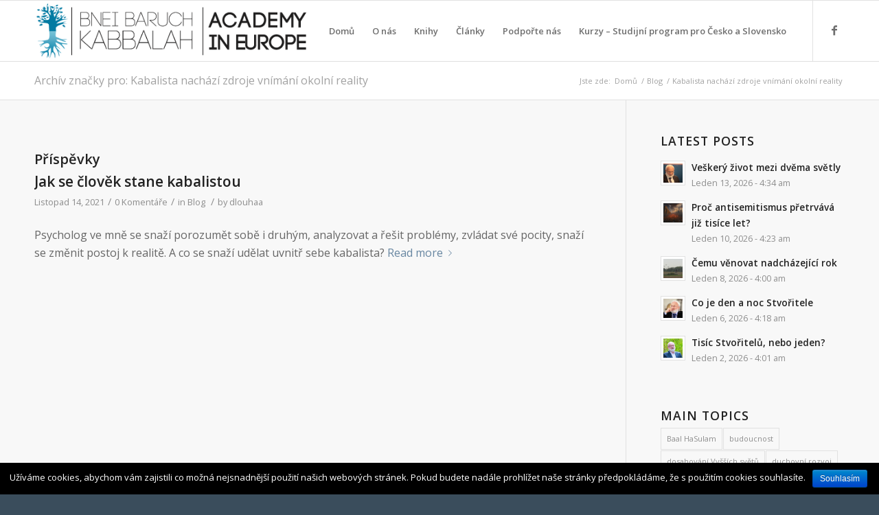

--- FILE ---
content_type: text/html; charset=UTF-8
request_url: https://kabacademy.eu/cz/tag/kabalista-nachazi-zdroje-vnimani-okolni-reality/
body_size: 19052
content:
 <!DOCTYPE html>
<html lang="cs-CZ" class="html_stretched responsive av-preloader-disabled av-default-lightbox  html_header_top html_logo_left html_main_nav_header html_menu_right html_slim html_header_sticky html_header_shrinking html_mobile_menu_tablet html_header_searchicon_disabled html_content_align_center html_header_unstick_top_disabled html_header_stretch_disabled html_av-overlay-side html_av-overlay-side-classic html_av-submenu-noclone html_entry_id_14007 av-no-preview html_text_menu_active ">
<head>
<meta charset="UTF-8" />


<!-- mobile setting -->
<meta name="viewport" content="width=device-width, initial-scale=1, maximum-scale=1">

<!-- Scripts/CSS and wp_head hook -->
<title>Kabalista nachází zdroje vnímání okolní reality Archives - Bnei Baruch Kabbalah ČeskoSlovenská Akademie</title>
<script data-cfasync='false'>
    window.$crisp=[];
    CRISP_RUNTIME_CONFIG = {
      locale : 'cs'
    };
    CRISP_WEBSITE_ID = 'e25f5586-3a5b-4a96-adf1-48e4b3cd5809';(function(){
      d=document;s=d.createElement('script');
      s.src='https://client.crisp.chat/l.js';
      s.async=1;d.getElementsByTagName('head')[0].appendChild(s);
    })();</script>
<!-- This site is optimized with the Yoast SEO plugin v12.0 - https://yoast.com/wordpress/plugins/seo/ -->
<link rel="canonical" href="https://kabacademy.eu/cz/tag/kabalista-nachazi-zdroje-vnimani-okolni-reality/" />
<meta property="og:locale" content="cs_CZ" />
<meta property="og:type" content="object" />
<meta property="og:title" content="Kabalista nachází zdroje vnímání okolní reality Archives - Bnei Baruch Kabbalah ČeskoSlovenská Akademie" />
<meta property="og:url" content="https://kabacademy.eu/cz/tag/kabalista-nachazi-zdroje-vnimani-okolni-reality/" />
<meta property="og:site_name" content="Bnei Baruch Kabbalah ČeskoSlovenská Akademie" />
<meta name="twitter:card" content="summary" />
<meta name="twitter:title" content="Kabalista nachází zdroje vnímání okolní reality Archives - Bnei Baruch Kabbalah ČeskoSlovenská Akademie" />
<script type='application/ld+json' class='yoast-schema-graph yoast-schema-graph--main'>{"@context":"https://schema.org","@graph":[{"@type":"WebSite","@id":"https://kabacademy.eu/cz/#website","url":"https://kabacademy.eu/cz/","name":"Bnei Baruch Kabbalah \u010ceskoSlovensk\u00e1 Akademie","potentialAction":{"@type":"SearchAction","target":"https://kabacademy.eu/cz/?s={search_term_string}","query-input":"required name=search_term_string"}},{"@type":"CollectionPage","@id":"https://kabacademy.eu/cz/tag/kabalista-nachazi-zdroje-vnimani-okolni-reality/#webpage","url":"https://kabacademy.eu/cz/tag/kabalista-nachazi-zdroje-vnimani-okolni-reality/","inLanguage":"cs-CZ","name":"Kabalista nach\u00e1z\u00ed zdroje vn\u00edm\u00e1n\u00ed okoln\u00ed reality Archives - Bnei Baruch Kabbalah \u010ceskoSlovensk\u00e1 Akademie","isPartOf":{"@id":"https://kabacademy.eu/cz/#website"}}]}</script>
<!-- / Yoast SEO plugin. -->

<link rel='dns-prefetch' href='//s.w.org' />
<link rel="alternate" type="application/rss+xml" title="Bnei Baruch Kabbalah ČeskoSlovenská Akademie &raquo; RSS zdroj" href="https://kabacademy.eu/cz/feed/" />
<link rel="alternate" type="application/rss+xml" title="Bnei Baruch Kabbalah ČeskoSlovenská Akademie &raquo; RSS komentářů" href="https://kabacademy.eu/cz/comments/feed/" />
<link rel="alternate" type="application/rss+xml" title="Bnei Baruch Kabbalah ČeskoSlovenská Akademie &raquo; RSS pro štítek Kabalista nachází zdroje vnímání okolní reality" href="https://kabacademy.eu/cz/tag/kabalista-nachazi-zdroje-vnimani-okolni-reality/feed/" />

<!-- google webfont font replacement -->

			<script type='text/javascript'>
			if(!document.cookie.match(/aviaPrivacyGoogleWebfontsDisabled/)){
				(function() {
					var f = document.createElement('link');
					
					f.type 	= 'text/css';
					f.rel 	= 'stylesheet';
					f.href 	= '//fonts.googleapis.com/css?family=Open+Sans:400,600';
					f.id 	= 'avia-google-webfont';
					
					document.getElementsByTagName('head')[0].appendChild(f);
				})();
			}
			</script>
					<script type="text/javascript">
			window._wpemojiSettings = {"baseUrl":"https:\/\/s.w.org\/images\/core\/emoji\/12.0.0-1\/72x72\/","ext":".png","svgUrl":"https:\/\/s.w.org\/images\/core\/emoji\/12.0.0-1\/svg\/","svgExt":".svg","source":{"concatemoji":"https:\/\/kabacademy.eu\/cz\/wp-includes\/js\/wp-emoji-release.min.js?ver=4d02675c62236c5d5853a4b81c2d7aed"}};
			!function(a,b,c){function d(a,b){var c=String.fromCharCode;l.clearRect(0,0,k.width,k.height),l.fillText(c.apply(this,a),0,0);var d=k.toDataURL();l.clearRect(0,0,k.width,k.height),l.fillText(c.apply(this,b),0,0);var e=k.toDataURL();return d===e}function e(a){var b;if(!l||!l.fillText)return!1;switch(l.textBaseline="top",l.font="600 32px Arial",a){case"flag":return!(b=d([55356,56826,55356,56819],[55356,56826,8203,55356,56819]))&&(b=d([55356,57332,56128,56423,56128,56418,56128,56421,56128,56430,56128,56423,56128,56447],[55356,57332,8203,56128,56423,8203,56128,56418,8203,56128,56421,8203,56128,56430,8203,56128,56423,8203,56128,56447]),!b);case"emoji":return b=d([55357,56424,55356,57342,8205,55358,56605,8205,55357,56424,55356,57340],[55357,56424,55356,57342,8203,55358,56605,8203,55357,56424,55356,57340]),!b}return!1}function f(a){var c=b.createElement("script");c.src=a,c.defer=c.type="text/javascript",b.getElementsByTagName("head")[0].appendChild(c)}var g,h,i,j,k=b.createElement("canvas"),l=k.getContext&&k.getContext("2d");for(j=Array("flag","emoji"),c.supports={everything:!0,everythingExceptFlag:!0},i=0;i<j.length;i++)c.supports[j[i]]=e(j[i]),c.supports.everything=c.supports.everything&&c.supports[j[i]],"flag"!==j[i]&&(c.supports.everythingExceptFlag=c.supports.everythingExceptFlag&&c.supports[j[i]]);c.supports.everythingExceptFlag=c.supports.everythingExceptFlag&&!c.supports.flag,c.DOMReady=!1,c.readyCallback=function(){c.DOMReady=!0},c.supports.everything||(h=function(){c.readyCallback()},b.addEventListener?(b.addEventListener("DOMContentLoaded",h,!1),a.addEventListener("load",h,!1)):(a.attachEvent("onload",h),b.attachEvent("onreadystatechange",function(){"complete"===b.readyState&&c.readyCallback()})),g=c.source||{},g.concatemoji?f(g.concatemoji):g.wpemoji&&g.twemoji&&(f(g.twemoji),f(g.wpemoji)))}(window,document,window._wpemojiSettings);
		</script>
		<style type="text/css">
img.wp-smiley,
img.emoji {
	display: inline !important;
	border: none !important;
	box-shadow: none !important;
	height: 1em !important;
	width: 1em !important;
	margin: 0 .07em !important;
	vertical-align: -0.1em !important;
	background: none !important;
	padding: 0 !important;
}
</style>
	<link rel='stylesheet' id='validate-engine-css-css'  href='https://kabacademy.eu/content/plugins/wysija-newsletters/css/validationEngine.jquery.css?ver=2.12' type='text/css' media='all' />
<link rel='stylesheet' id='avia-woocommerce-css-css'  href='https://kabacademy.eu/content/themes/bbeurope/config-woocommerce/woocommerce-mod.css?ver=4d02675c62236c5d5853a4b81c2d7aed' type='text/css' media='all' />
<link rel='stylesheet' id='avia-grid-css'  href='https://kabacademy.eu/content/themes/bbeurope/css/grid.css?ver=4.5.7' type='text/css' media='all' />
<link rel='stylesheet' id='avia-base-css'  href='https://kabacademy.eu/content/themes/bbeurope/css/base.css?ver=4.5.7' type='text/css' media='all' />
<link rel='stylesheet' id='avia-layout-css'  href='https://kabacademy.eu/content/themes/bbeurope/css/layout.css?ver=4.5.7' type='text/css' media='all' />
<link rel='stylesheet' id='avia-module-blog-css'  href='https://kabacademy.eu/content/themes/bbeurope/config-templatebuilder/avia-shortcodes/blog/blog.css?ver=4d02675c62236c5d5853a4b81c2d7aed' type='text/css' media='all' />
<link rel='stylesheet' id='avia-module-postslider-css'  href='https://kabacademy.eu/content/themes/bbeurope/config-templatebuilder/avia-shortcodes/postslider/postslider.css?ver=4d02675c62236c5d5853a4b81c2d7aed' type='text/css' media='all' />
<link rel='stylesheet' id='avia-module-button-css'  href='https://kabacademy.eu/content/themes/bbeurope/config-templatebuilder/avia-shortcodes/buttons/buttons.css?ver=4d02675c62236c5d5853a4b81c2d7aed' type='text/css' media='all' />
<link rel='stylesheet' id='avia-module-buttonrow-css'  href='https://kabacademy.eu/content/themes/bbeurope/config-templatebuilder/avia-shortcodes/buttonrow/buttonrow.css?ver=4d02675c62236c5d5853a4b81c2d7aed' type='text/css' media='all' />
<link rel='stylesheet' id='avia-module-button-fullwidth-css'  href='https://kabacademy.eu/content/themes/bbeurope/config-templatebuilder/avia-shortcodes/buttons_fullwidth/buttons_fullwidth.css?ver=4d02675c62236c5d5853a4b81c2d7aed' type='text/css' media='all' />
<link rel='stylesheet' id='avia-module-catalogue-css'  href='https://kabacademy.eu/content/themes/bbeurope/config-templatebuilder/avia-shortcodes/catalogue/catalogue.css?ver=4d02675c62236c5d5853a4b81c2d7aed' type='text/css' media='all' />
<link rel='stylesheet' id='avia-module-comments-css'  href='https://kabacademy.eu/content/themes/bbeurope/config-templatebuilder/avia-shortcodes/comments/comments.css?ver=4d02675c62236c5d5853a4b81c2d7aed' type='text/css' media='all' />
<link rel='stylesheet' id='avia-module-contact-css'  href='https://kabacademy.eu/content/themes/bbeurope/config-templatebuilder/avia-shortcodes/contact/contact.css?ver=4d02675c62236c5d5853a4b81c2d7aed' type='text/css' media='all' />
<link rel='stylesheet' id='avia-module-countdown-css'  href='https://kabacademy.eu/content/themes/bbeurope/config-templatebuilder/avia-shortcodes/countdown/countdown.css?ver=4d02675c62236c5d5853a4b81c2d7aed' type='text/css' media='all' />
<link rel='stylesheet' id='avia-module-gallery-css'  href='https://kabacademy.eu/content/themes/bbeurope/config-templatebuilder/avia-shortcodes/gallery/gallery.css?ver=4d02675c62236c5d5853a4b81c2d7aed' type='text/css' media='all' />
<link rel='stylesheet' id='avia-module-maps-css'  href='https://kabacademy.eu/content/themes/bbeurope/config-templatebuilder/avia-shortcodes/google_maps/google_maps.css?ver=4d02675c62236c5d5853a4b81c2d7aed' type='text/css' media='all' />
<link rel='stylesheet' id='avia-module-gridrow-css'  href='https://kabacademy.eu/content/themes/bbeurope/config-templatebuilder/avia-shortcodes/grid_row/grid_row.css?ver=4d02675c62236c5d5853a4b81c2d7aed' type='text/css' media='all' />
<link rel='stylesheet' id='avia-module-heading-css'  href='https://kabacademy.eu/content/themes/bbeurope/config-templatebuilder/avia-shortcodes/heading/heading.css?ver=4d02675c62236c5d5853a4b81c2d7aed' type='text/css' media='all' />
<link rel='stylesheet' id='avia-module-hr-css'  href='https://kabacademy.eu/content/themes/bbeurope/config-templatebuilder/avia-shortcodes/hr/hr.css?ver=4d02675c62236c5d5853a4b81c2d7aed' type='text/css' media='all' />
<link rel='stylesheet' id='avia-module-icon-css'  href='https://kabacademy.eu/content/themes/bbeurope/config-templatebuilder/avia-shortcodes/icon/icon.css?ver=4d02675c62236c5d5853a4b81c2d7aed' type='text/css' media='all' />
<link rel='stylesheet' id='avia-module-iconbox-css'  href='https://kabacademy.eu/content/themes/bbeurope/config-templatebuilder/avia-shortcodes/iconbox/iconbox.css?ver=4d02675c62236c5d5853a4b81c2d7aed' type='text/css' media='all' />
<link rel='stylesheet' id='avia-module-iconlist-css'  href='https://kabacademy.eu/content/themes/bbeurope/config-templatebuilder/avia-shortcodes/iconlist/iconlist.css?ver=4d02675c62236c5d5853a4b81c2d7aed' type='text/css' media='all' />
<link rel='stylesheet' id='avia-module-image-css'  href='https://kabacademy.eu/content/themes/bbeurope/config-templatebuilder/avia-shortcodes/image/image.css?ver=4d02675c62236c5d5853a4b81c2d7aed' type='text/css' media='all' />
<link rel='stylesheet' id='avia-module-magazine-css'  href='https://kabacademy.eu/content/themes/bbeurope/config-templatebuilder/avia-shortcodes/magazine/magazine.css?ver=4d02675c62236c5d5853a4b81c2d7aed' type='text/css' media='all' />
<link rel='stylesheet' id='avia-module-masonry-css'  href='https://kabacademy.eu/content/themes/bbeurope/config-templatebuilder/avia-shortcodes/masonry_entries/masonry_entries.css?ver=4d02675c62236c5d5853a4b81c2d7aed' type='text/css' media='all' />
<link rel='stylesheet' id='avia-siteloader-css'  href='https://kabacademy.eu/content/themes/bbeurope/css/avia-snippet-site-preloader.css?ver=4d02675c62236c5d5853a4b81c2d7aed' type='text/css' media='all' />
<link rel='stylesheet' id='avia-module-menu-css'  href='https://kabacademy.eu/content/themes/bbeurope/config-templatebuilder/avia-shortcodes/menu/menu.css?ver=4d02675c62236c5d5853a4b81c2d7aed' type='text/css' media='all' />
<link rel='stylesheet' id='avia-module-slideshow-accordion-css'  href='https://kabacademy.eu/content/themes/bbeurope/config-templatebuilder/avia-shortcodes/slideshow_accordion/slideshow_accordion.css?ver=4d02675c62236c5d5853a4b81c2d7aed' type='text/css' media='all' />
<link rel='stylesheet' id='avia-module-slideshow-css'  href='https://kabacademy.eu/content/themes/bbeurope/config-templatebuilder/avia-shortcodes/slideshow/slideshow.css?ver=4d02675c62236c5d5853a4b81c2d7aed' type='text/css' media='all' />
<link rel='stylesheet' id='avia-module-slideshow-fullsize-css'  href='https://kabacademy.eu/content/themes/bbeurope/config-templatebuilder/avia-shortcodes/slideshow_fullsize/slideshow_fullsize.css?ver=4d02675c62236c5d5853a4b81c2d7aed' type='text/css' media='all' />
<link rel='stylesheet' id='avia-module-slideshow-fullscreen-css'  href='https://kabacademy.eu/content/themes/bbeurope/config-templatebuilder/avia-shortcodes/slideshow_fullscreen/slideshow_fullscreen.css?ver=4d02675c62236c5d5853a4b81c2d7aed' type='text/css' media='all' />
<link rel='stylesheet' id='avia-module-slideshow-ls-css'  href='https://kabacademy.eu/content/themes/bbeurope/config-templatebuilder/avia-shortcodes/slideshow_layerslider/slideshow_layerslider.css?ver=4d02675c62236c5d5853a4b81c2d7aed' type='text/css' media='all' />
<link rel='stylesheet' id='avia-module-social-css'  href='https://kabacademy.eu/content/themes/bbeurope/config-templatebuilder/avia-shortcodes/social_share/social_share.css?ver=4d02675c62236c5d5853a4b81c2d7aed' type='text/css' media='all' />
<link rel='stylesheet' id='avia-module-tabsection-css'  href='https://kabacademy.eu/content/themes/bbeurope/config-templatebuilder/avia-shortcodes/tab_section/tab_section.css?ver=4d02675c62236c5d5853a4b81c2d7aed' type='text/css' media='all' />
<link rel='stylesheet' id='avia-module-table-css'  href='https://kabacademy.eu/content/themes/bbeurope/config-templatebuilder/avia-shortcodes/table/table.css?ver=4d02675c62236c5d5853a4b81c2d7aed' type='text/css' media='all' />
<link rel='stylesheet' id='avia-module-tabs-css'  href='https://kabacademy.eu/content/themes/bbeurope/config-templatebuilder/avia-shortcodes/tabs/tabs.css?ver=4d02675c62236c5d5853a4b81c2d7aed' type='text/css' media='all' />
<link rel='stylesheet' id='avia-module-testimonials-css'  href='https://kabacademy.eu/content/themes/bbeurope/config-templatebuilder/avia-shortcodes/testimonials/testimonials.css?ver=4d02675c62236c5d5853a4b81c2d7aed' type='text/css' media='all' />
<link rel='stylesheet' id='avia-module-video-css'  href='https://kabacademy.eu/content/themes/bbeurope/config-templatebuilder/avia-shortcodes/video/video.css?ver=4d02675c62236c5d5853a4b81c2d7aed' type='text/css' media='all' />
<link rel='stylesheet' id='wp-block-library-css'  href='https://kabacademy.eu/cz/wp-includes/css/dist/block-library/style.min.css?ver=4d02675c62236c5d5853a4b81c2d7aed' type='text/css' media='all' />
<link rel='stylesheet' id='wc-block-style-css'  href='https://kabacademy.eu/content/plugins/woocommerce/packages/woocommerce-blocks/build/style.css?ver=2.3.0' type='text/css' media='all' />
<link rel='stylesheet' id='cookie-notice-front-css'  href='https://kabacademy.eu/content/plugins/cookie-notice/css/front.min.css?ver=4d02675c62236c5d5853a4b81c2d7aed' type='text/css' media='all' />
<link rel='stylesheet' id='wise_chat_core-css'  href='https://kabacademy.eu/content/plugins/wise-chat-pro/css/wise_chat.css?ver=4d02675c62236c5d5853a4b81c2d7aed' type='text/css' media='all' />
<style id='woocommerce-inline-inline-css' type='text/css'>
.woocommerce form .form-row .required { visibility: visible; }
</style>
<link rel='stylesheet' id='follow-up-emails-css'  href='https://kabacademy.eu/content/plugins/woocommerce-follow-up-emails/templates/followups.css?ver=4.8.13' type='text/css' media='all' />
<link rel='stylesheet' id='module-frontend-css'  href='https://kabacademy.eu/content/plugins/woothemes-sensei/plugins/sensei-lms/assets/css/modules-frontend.css?ver=2.1.0' type='text/css' media='all' />
<link rel='stylesheet' id='sensei-frontend-css'  href='https://kabacademy.eu/content/plugins/woothemes-sensei/plugins/sensei-lms/assets/css/frontend/sensei.css?ver=2.1.0' type='text/css' media='screen' />
<link rel='stylesheet' id='woocommerce-box-office-frontend-css'  href='https://kabacademy.eu/content/plugins/woocommerce-box-office/assets/css/frontend.css?ver=1.1.13' type='text/css' media='all' />
<link rel='stylesheet' id='h5p-plugin-styles-css'  href='https://kabacademy.eu/content/plugins/h5p/h5p-php-library/styles/h5p.css?ver=1.14.1' type='text/css' media='all' />
<link rel='stylesheet' id='sensei_content_drip-frontend-css'  href='https://kabacademy.eu/content/plugins/sensei-content-drip/assets/css/frontend.css?ver=2.0.0' type='text/css' media='all' />
<link rel='stylesheet' id='woocommerce-nyp-css'  href='https://kabacademy.eu/content/plugins/woocommerce-name-your-price/assets/css/name-your-price.css?ver=2.10.0' type='text/css' media='all' />
<link rel='stylesheet' id='wc-deposits-frontend-css'  href='https://kabacademy.eu/content/plugins/woocommerce-deposits/assets/css/frontend.css?ver=1.4.11' type='text/css' media='all' />
<link rel='stylesheet' id='wc-memberships-frontend-css'  href='https://kabacademy.eu/content/plugins/woocommerce-memberships/assets/css/frontend/wc-memberships-frontend.min.css?ver=1.14.0' type='text/css' media='all' />
<link rel='stylesheet' id='bbeurope-style-css'  href='https://kabacademy.eu/content/themes/bbeurope/style.css?ver=4d02675c62236c5d5853a4b81c2d7aed' type='text/css' media='all' />
<link rel='stylesheet' id='academy-style-css'  href='https://kabacademy.eu/content/themes/academy/style.css?ver=4d02675c62236c5d5853a4b81c2d7aed' type='text/css' media='all' />
<link rel='stylesheet' id='avia-scs-css'  href='https://kabacademy.eu/content/themes/bbeurope/css/shortcodes.css?ver=4.5.7' type='text/css' media='all' />
<link rel='stylesheet' id='avia-popup-css-css'  href='https://kabacademy.eu/content/themes/bbeurope/js/aviapopup/magnific-popup.css?ver=4.5.7' type='text/css' media='screen' />
<link rel='stylesheet' id='avia-lightbox-css'  href='https://kabacademy.eu/content/themes/bbeurope/css/avia-snippet-lightbox.css?ver=4.5.7' type='text/css' media='screen' />
<link rel='stylesheet' id='avia-widget-css-css'  href='https://kabacademy.eu/content/themes/bbeurope/css/avia-snippet-widget.css?ver=4.5.7' type='text/css' media='screen' />
<link rel='stylesheet' id='avia-dynamic-css'  href='https://kabacademy.eu/content/uploads/sites/19/dynamic_avia/academy.css?ver=6145e31307867' type='text/css' media='all' />
<link rel='stylesheet' id='avia-custom-css'  href='https://kabacademy.eu/content/themes/bbeurope/css/custom.css?ver=4.5.7' type='text/css' media='all' />
<link rel='stylesheet' id='avia-style-css'  href='https://kabacademy.eu/content/themes/academy/style.css?ver=4.5.7' type='text/css' media='all' />
<link rel='stylesheet' id='sccss_style-css'  href='https://kabacademy.eu/cz/?sccss=1&#038;ver=4d02675c62236c5d5853a4b81c2d7aed' type='text/css' media='all' />
<link rel='stylesheet' id='avia-gravity-css'  href='https://kabacademy.eu/content/themes/bbeurope/config-gravityforms/gravity-mod.css?ver=4.5.7' type='text/css' media='screen' />
<script type='text/javascript' src='https://kabacademy.eu/cz/wp-includes/js/jquery/jquery.js?ver=1.12.4-wp'></script>
<script type='text/javascript' src='https://kabacademy.eu/cz/wp-includes/js/jquery/jquery-migrate.min.js?ver=1.4.1'></script>
<script type='text/javascript'>
/* <![CDATA[ */
var cnArgs = {"ajaxurl":"https:\/\/kabacademy.eu\/cz\/wp-admin\/admin-ajax.php","hideEffect":"fade","onScroll":"","onScrollOffset":"100","cookieName":"cookie_notice_accepted","cookieValue":"true","cookieTime":"2592000","cookiePath":"\/","cookieDomain":"","redirection":"","cache":"","refuse":"no","revoke_cookies":"0","revoke_cookies_opt":"automatic","secure":"1"};
/* ]]> */
</script>
<script type='text/javascript' src='https://kabacademy.eu/content/plugins/cookie-notice/js/front.min.js?ver=1.2.46'></script>
<script type='text/javascript' src='https://kabacademy.eu/content/plugins/woo-sensei-shortcodes/script.js?ver=4d02675c62236c5d5853a4b81c2d7aed'></script>
<script type='text/javascript'>
/* <![CDATA[ */
var FUE = {"ajaxurl":"https:\/\/kabacademy.eu\/cz\/wp-admin\/admin-ajax.php","ajax_loader":"https:\/\/kabacademy.eu\/content\/plugins\/woocommerce-follow-up-emails\/templates\/images\/ajax-loader.gif"};
/* ]]> */
</script>
<script type='text/javascript' src='https://kabacademy.eu/content/plugins/woocommerce-follow-up-emails/templates/js/fue-account-subscriptions.js?ver=4.8.13'></script>
<script type='text/javascript' src='https://kabacademy.eu/content/themes/bbeurope/js/avia-compat.js?ver=4.5.7'></script>
<script>
window.wc_ga_pro = {};

window.wc_ga_pro.available_gateways = {"stripe":"Credit Card (Stripe)","paypal":"PayPal"};

// interpolate json by replacing placeholders with variables
window.wc_ga_pro.interpolate_json = function( object, variables ) {

	if ( ! variables ) {
		return object;
	}

	var j = JSON.stringify( object );

	for ( var k in variables ) {
		j = j.split( '{$' + k + '}' ).join( variables[ k ] );
	}

	return JSON.parse( j );
};

// return the title for a payment gateway
window.wc_ga_pro.get_payment_method_title = function( payment_method ) {
	return window.wc_ga_pro.available_gateways[ payment_method ] || payment_method;
};

// check if an email is valid
window.wc_ga_pro.is_valid_email = function( email ) {
  return /[^\s@]+@[^\s@]+\.[^\s@]+/.test( email );
};
</script>
<!-- Start WooCommerce Google Analytics Pro -->
		<script>
	(function(i,s,o,g,r,a,m){i['GoogleAnalyticsObject']=r;i[r]=i[r]||function(){
	(i[r].q=i[r].q||[]).push(arguments)},i[r].l=1*new Date();a=s.createElement(o),
	m=s.getElementsByTagName(o)[0];a.async=1;a.src=g;m.parentNode.insertBefore(a,m)
	})(window,document,'script','https://www.google-analytics.com/analytics.js','ga');
		ga( 'create', 'UA-67830962-3', {"cookieDomain":"auto"} );
	ga( 'set', 'forceSSL', true );
	ga( 'require', 'displayfeatures' );
	ga( 'require', 'linkid' );
	ga( 'require', 'ec' );
	</script>
		<!-- end WooCommerce Google Analytics Pro -->
		<link rel='https://api.w.org/' href='https://kabacademy.eu/cz/wp-json/' />
<link rel="EditURI" type="application/rsd+xml" title="RSD" href="https://kabacademy.eu/cz/xmlrpc.php?rsd" />
<link rel="wlwmanifest" type="application/wlwmanifest+xml" href="https://kabacademy.eu/cz/wp-includes/wlwmanifest.xml" /> 

<!-- Google Tag Manager -->
<script>(function(w,d,s,l,i){w[l]=w[l]||[];w[l].push({'gtm.start':
new Date().getTime(),event:'gtm.js'});var f=d.getElementsByTagName(s)[0],
j=d.createElement(s),dl=l!='dataLayer'?'&l='+l:'';j.async=true;j.src=
'https://www.googletagmanager.com/gtm.js?id='+i+dl;f.parentNode.insertBefore(j,f);
})(window,document,'script','dataLayer','GTM-5TSL78S');</script>
<!-- End Google Tag Manager -->

<!-- Meta Pixel Code -->
<script>
  !function(f,b,e,v,n,t,s)
  {if(f.fbq)return;n=f.fbq=function(){n.callMethod?
  n.callMethod.apply(n,arguments):n.queue.push(arguments)};
  if(!f._fbq)f._fbq=n;n.push=n;n.loaded=!0;n.version='2.0';
  n.queue=[];t=b.createElement(e);t.async=!0;
  t.src=v;s=b.getElementsByTagName(e)[0];
  s.parentNode.insertBefore(t,s)}(window, document,'script',
  'https://connect.facebook.net/en_US/fbevents.js');
  fbq('init', '380811770290578');
  fbq('track', 'PageView');
</script>
<noscript><img height="1" width="1" style="display:none"
  src="https://www.facebook.com/tr?id=380811770290578&ev=PageView&noscript=1"
/></noscript>
<!-- End Meta Pixel Code --><script type="text/javascript">
(function(url){
	if(/(?:Chrome\/26\.0\.1410\.63 Safari\/537\.31|WordfenceTestMonBot)/.test(navigator.userAgent)){ return; }
	var addEvent = function(evt, handler) {
		if (window.addEventListener) {
			document.addEventListener(evt, handler, false);
		} else if (window.attachEvent) {
			document.attachEvent('on' + evt, handler);
		}
	};
	var removeEvent = function(evt, handler) {
		if (window.removeEventListener) {
			document.removeEventListener(evt, handler, false);
		} else if (window.detachEvent) {
			document.detachEvent('on' + evt, handler);
		}
	};
	var evts = 'contextmenu dblclick drag dragend dragenter dragleave dragover dragstart drop keydown keypress keyup mousedown mousemove mouseout mouseover mouseup mousewheel scroll'.split(' ');
	var logHuman = function() {
		if (window.wfLogHumanRan) { return; }
		window.wfLogHumanRan = true;
		var wfscr = document.createElement('script');
		wfscr.type = 'text/javascript';
		wfscr.async = true;
		wfscr.src = url + '&r=' + Math.random();
		(document.getElementsByTagName('head')[0]||document.getElementsByTagName('body')[0]).appendChild(wfscr);
		for (var i = 0; i < evts.length; i++) {
			removeEvent(evts[i], logHuman);
		}
	};
	for (var i = 0; i < evts.length; i++) {
		addEvent(evts[i], logHuman);
	}
})('//kabacademy.eu/cz/?wordfence_lh=1&hid=234F896FE065742BF602531669025DAF');
</script><link rel="profile" href="http://gmpg.org/xfn/11" />
<link rel="alternate" type="application/rss+xml" title="Bnei Baruch Kabbalah ČeskoSlovenská Akademie RSS2 Feed" href="https://kabacademy.eu/cz/feed/" />
<link rel="pingback" href="https://kabacademy.eu/cz/xmlrpc.php" />
<!--[if lt IE 9]><script src="https://kabacademy.eu/content/themes/bbeurope/js/html5shiv.js"></script><![endif]-->

	<noscript><style>.woocommerce-product-gallery{ opacity: 1 !important; }</style></noscript>
	<style type='text/css'>
@font-face {font-family: 'entypo-fontello'; font-weight: normal; font-style: normal; font-display: auto;
src: url('https://kabacademy.eu/content/themes/bbeurope/config-templatebuilder/avia-template-builder/assets/fonts/entypo-fontello.eot');
src: url('https://kabacademy.eu/content/themes/bbeurope/config-templatebuilder/avia-template-builder/assets/fonts/entypo-fontello.eot?#iefix') format('embedded-opentype'), 
url('https://kabacademy.eu/content/themes/bbeurope/config-templatebuilder/avia-template-builder/assets/fonts/entypo-fontello.woff') format('woff'), 
url('https://kabacademy.eu/content/themes/bbeurope/config-templatebuilder/avia-template-builder/assets/fonts/entypo-fontello.ttf') format('truetype'), 
url('https://kabacademy.eu/content/themes/bbeurope/config-templatebuilder/avia-template-builder/assets/fonts/entypo-fontello.svg#entypo-fontello') format('svg');
} #top .avia-font-entypo-fontello, body .avia-font-entypo-fontello, html body [data-av_iconfont='entypo-fontello']:before{ font-family: 'entypo-fontello'; }
</style>

<!--
Debugging Info for Theme support: 

Theme: bbeurope
Version: 4.5.7
Installed: bbeurope
AviaFramework Version: 5.0
AviaBuilder Version: 0.9.5
aviaElementManager Version: 1.0.1
- - - - - - - - - - -
ChildTheme: Academy
ChildTheme Version: 0.1.0
ChildTheme Installed: bbeurope

ML:1024-PU:43-PLA:58
WP:5.2.3
Compress: CSS:disabled - JS:disabled
Updates: disabled
PLAu:50
-->
</head>




<body id="top" class="archive tag tag-kabalista-nachazi-zdroje-vnimani-okolni-reality tag-1776  rtl_columns stretched open_sans theme-bbeurope cookies-not-set woocommerce-no-js" itemscope="itemscope" itemtype="https://schema.org/WebPage" >

	
	<div id='wrap_all'>

	
<header id='header' class='all_colors header_color light_bg_color  av_header_top av_logo_left av_main_nav_header av_menu_right av_slim av_header_sticky av_header_shrinking av_header_stretch_disabled av_mobile_menu_tablet av_header_searchicon_disabled av_header_unstick_top_disabled av_bottom_nav_disabled  av_alternate_logo_active av_header_border_disabled'  role="banner" itemscope="itemscope" itemtype="https://schema.org/WPHeader" >

		<div  id='header_main' class='container_wrap container_wrap_logo'>
	
        <ul  class = 'menu-item cart_dropdown ' data-success='was added to the cart'><li class='cart_dropdown_first'><a class='cart_dropdown_link' href='https://kabacademy.eu/cz/cart/'><span aria-hidden='true' data-av_icon='' data-av_iconfont='entypo-fontello'></span><span class='av-cart-counter'>0</span><span class='avia_hidden_link_text'>Shopping Cart</span></a><!--<span class='cart_subtotal'><span class="woocommerce-Price-amount amount"><span class="woocommerce-Price-currencySymbol">&euro;</span>0.00</span></span>--><div class='dropdown_widget dropdown_widget_cart'><div class='avia-arrow'></div><div class="widget_shopping_cart_content"></div></div></li></ul><div class='container av-logo-container'><div class='inner-container'><span class='logo'><a href='https://kabacademy.eu/cz/'><img height='100' width='300' src='https://kabacademy.eu/cz/content/uploads/sites/19/2017/05/logo-color-academy-euec.png' alt='Bnei Baruch Kabbalah ČeskoSlovenská Akademie' /></a></span><nav class='main_menu' data-selectname='Select a page'  role="navigation" itemscope="itemscope" itemtype="https://schema.org/SiteNavigationElement" ><div class="avia-menu av-main-nav-wrap av_menu_icon_beside"><ul id="avia-menu" class="menu av-main-nav"><li id="menu-item-13047" class="menu-item menu-item-type-post_type menu-item-object-page menu-item-home menu-item-top-level menu-item-top-level-1"><a href="https://kabacademy.eu/cz/" itemprop="url"><span class="avia-bullet"></span><span class="avia-menu-text">Domů</span><span class="avia-menu-fx"><span class="avia-arrow-wrap"><span class="avia-arrow"></span></span></span></a></li>
<li id="menu-item-2506" class="menu-item menu-item-type-post_type menu-item-object-page menu-item-mega-parent  menu-item-top-level menu-item-top-level-2"><a href="https://kabacademy.eu/cz/about-us/" itemprop="url"><span class="avia-bullet"></span><span class="avia-menu-text">O nás</span><span class="avia-menu-fx"><span class="avia-arrow-wrap"><span class="avia-arrow"></span></span></span></a></li>
<li id="menu-item-5203" class="menu-item menu-item-type-custom menu-item-object-custom menu-item-top-level menu-item-top-level-3"><a href="https://kabacademy.eu/cz/library/" itemprop="url"><span class="avia-bullet"></span><span class="avia-menu-text">Knihy</span><span class="avia-menu-fx"><span class="avia-arrow-wrap"><span class="avia-arrow"></span></span></span></a></li>
<li id="menu-item-7025" class="menu-item menu-item-type-custom menu-item-object-custom menu-item-top-level menu-item-top-level-4"><a href="https://kabacademy.eu/cz/blog/" itemprop="url"><span class="avia-bullet"></span><span class="avia-menu-text">Články</span><span class="avia-menu-fx"><span class="avia-arrow-wrap"><span class="avia-arrow"></span></span></span></a></li>
<li id="menu-item-7475" class="menu-item menu-item-type-custom menu-item-object-custom menu-item-top-level menu-item-top-level-5"><a href="https://kabacademy.eu/cz/podporte-nas/" itemprop="url"><span class="avia-bullet"></span><span class="avia-menu-text">Podpořte nás</span><span class="avia-menu-fx"><span class="avia-arrow-wrap"><span class="avia-arrow"></span></span></span></a></li>
<li id="menu-item-13023" class="menu-item menu-item-type-post_type menu-item-object-page menu-item-top-level menu-item-top-level-6"><a href="https://kabacademy.eu/cz/study/" itemprop="url"><span class="avia-bullet"></span><span class="avia-menu-text">Kurzy &#8211; Studijní program pro Česko a Slovensko</span><span class="avia-menu-fx"><span class="avia-arrow-wrap"><span class="avia-arrow"></span></span></span></a></li>
<li class="av-burger-menu-main menu-item-avia-special ">
	        			<a href="#">
							<span class="av-hamburger av-hamburger--spin av-js-hamburger">
					        <span class="av-hamburger-box">
						          <span class="av-hamburger-inner"></span>
						          <strong>Menu</strong>
					        </span>
							</span>
						</a>
	        		   </li></ul></div><ul class='noLightbox social_bookmarks icon_count_1'><li class='social_bookmarks_facebook av-social-link-facebook social_icon_1'><a  target="_blank" aria-label="Link to Facebook" href='https://www.facebook.com/mezinarodniakademiekabalyceskoslovensko' aria-hidden='true' data-av_icon='' data-av_iconfont='entypo-fontello' title='Facebook'><span class='avia_hidden_link_text'>Facebook</span></a></li></ul></nav></div> </div> 
		<!-- end container_wrap-->
		</div>
		<div class='header_bg'></div>

<!-- end header -->
</header>
		
	<div id='main' class='all_colors' data-scroll-offset='88'>

	<div class='stretch_full container_wrap alternate_color light_bg_color title_container'><div class='container'><h1 class='main-title entry-title '><a href='https://kabacademy.eu/cz/tag/kabalista-nachazi-zdroje-vnimani-okolni-reality/' rel='bookmark' title='Permanent Link: Archív značky pro: Kabalista nachází zdroje vnímání okolní reality'  itemprop="headline" >Archív značky pro: Kabalista nachází zdroje vnímání okolní reality</a></h1><div class="breadcrumb breadcrumbs avia-breadcrumbs"><div class="breadcrumb-trail" xmlns:v="https://rdf.data-vocabulary.org/#"><span class="trail-before"><span class="breadcrumb-title">Jste zde:</span></span> <span><a rel="v:url" property="v:title" href="https://kabacademy.eu/cz" title="Bnei Baruch Kabbalah ČeskoSlovenská Akademie"  class="trail-begin">Domů</a></span> <span class="sep">/</span> <span><a rel="v:url" property="v:title" href="https://kabacademy.eu/cz/blog/" title="Blog">Blog</a></span> <span class="sep">/</span> <span class="trail-end">Kabalista nachází zdroje vnímání okolní reality</span></div></div></div></div>
        <div class='container_wrap container_wrap_first main_color sidebar_right'>

            <div class='container template-blog '>

                <main class='content av-content-small alpha units'  role="main" itemprop="mainContentOfPage" itemscope="itemscope" itemtype="https://schema.org/Blog" >

                    <div class="category-term-description">
                                            </div>

                    <h3 class='post-title tag-page-post-type-title '>Příspěvky</h3><article class='post-entry post-entry-type-standard post-entry-14007 post-loop-1 post-parity-odd post-entry-last custom with-slider post-14007 post type-post status-publish format-standard has-post-thumbnail hentry category-blog tag-jak-se-clovek-stane-kabalistou tag-kabalista-nachazi-zdroje-vnimani-okolni-reality tag-smysl-zivota tag-vlastnost-davani-a-lasky tag-zacina-jednat-ne-pro-sebe tag-zacina-videt-vyssi-silu'  itemscope="itemscope" itemtype="https://schema.org/BlogPosting" ><div class='blog-meta'></div><div class='entry-content-wrapper clearfix standard-content'><header class="entry-content-header"><h2 class='post-title entry-title '  itemprop="headline" >	<a href='https://kabacademy.eu/cz/content/jak-se-clovek-stane-kabalistou/' rel='bookmark' title='Permanent Link: Jak se člověk stane kabalistou'>Jak se člověk stane kabalistou			<span class='post-format-icon minor-meta'></span>	</a></h2><span class='post-meta-infos'><time class='date-container minor-meta updated' >Listopad 14, 2021</time><span class='text-sep text-sep-date'>/</span><span class='comment-container minor-meta'><a href="https://kabacademy.eu/cz/content/jak-se-clovek-stane-kabalistou/#respond" class="comments-link" >0 Komentáře</a></span><span class='text-sep text-sep-comment'>/</span><span class="blog-categories minor-meta">in <a href="https://kabacademy.eu/cz/cat/blog/" rel="tag">Blog</a> </span><span class="text-sep text-sep-cat">/</span><span class="blog-author minor-meta">by <span class="entry-author-link" ><span class="vcard author"><span class="fn"><a href="https://kabacademy.eu/cz/content/author/dlouhaa/" title="Příspěvky od dlouhaa" rel="author">dlouhaa</a></span></span></span></span></span></header><div class="entry-content"  itemprop="text" ><p>Psycholog ve mně se snaží porozumět sobě i druhým, analyzovat a řešit problémy, zvládat své pocity, snaží se změnit postoj k realitě. A co se snaží udělat uvnitř sebe kabalista? <a href="https://kabacademy.eu/cz/content/jak-se-clovek-stane-kabalistou/" class="more-link">Read more<span class="more-link-arrow"></span></a></p>
</div><footer class="entry-footer"></footer><div class='post_delimiter'></div></div><div class='post_author_timeline'></div><span class='hidden'>
			<span class='av-structured-data'  itemprop="image" itemscope="itemscope" itemtype="https://schema.org/ImageObject"  itemprop='image'>
					   <span itemprop='url' >https://kabacademy.eu/content/uploads/sites/19/2021/11/people-1230872__480.jpg</span>
					   <span itemprop='height' >480</span>
					   <span itemprop='width' >856</span>
				  </span><span class='av-structured-data'  itemprop="publisher" itemtype="https://schema.org/Organization" itemscope="itemscope" >
				<span itemprop='name'>dlouhaa</span>
				<span itemprop='logo' itemscope itemtype='https://schema.org/ImageObject'>
				   <span itemprop='url'>https://kabacademy.eu/cz/content/uploads/sites/19/2017/05/logo-color-academy-euec.png</span>
				 </span>
			  </span><span class='av-structured-data'  itemprop="author" itemscope="itemscope" itemtype="https://schema.org/Person" ><span itemprop='name'>dlouhaa</span></span><span class='av-structured-data'  itemprop="datePublished" datetime="2021-11-14T04:20:48+00:00" >2021-11-14 04:20:48</span><span class='av-structured-data'  itemprop="dateModified" itemtype="https://schema.org/dateModified" >2021-11-08 08:33:54</span><span class='av-structured-data'  itemprop="mainEntityOfPage" itemtype="https://schema.org/mainEntityOfPage" ><span itemprop='name'>Jak se člověk stane kabalistou</span></span></span></article><div class='custom'></div>
                <!--end content-->
                </main>

                <aside class='sidebar sidebar_right   alpha units'  role="complementary" itemscope="itemscope" itemtype="https://schema.org/WPSideBar" ><div class='inner_sidebar extralight-border'><section id="newsbox-2" class="widget clearfix newsbox"><h3 class="widgettitle">Latest Posts</h3><ul class="news-wrap image_size_widget"><li class="news-content post-format-standard"><a class='news-link' title='Veškerý život mezi dvěma světly' href='https://kabacademy.eu/cz/content/veskery-zivot-mezi-dvema-svetly/'><span class='news-thumb '><img width="36" height="36" src="https://kabacademy.eu/content/uploads/sites/19/2024/12/zamyšlení-36x36.jpg" class="attachment-widget size-widget wp-post-image" alt="" srcset="https://kabacademy.eu/content/uploads/sites/19/2024/12/zamyšlení-36x36.jpg 36w, https://kabacademy.eu/content/uploads/sites/19/2024/12/zamyšlení-80x80.jpg 80w, https://kabacademy.eu/content/uploads/sites/19/2024/12/zamyšlení-180x180.jpg 180w, https://kabacademy.eu/content/uploads/sites/19/2024/12/zamyšlení-100x100.jpg 100w, https://kabacademy.eu/content/uploads/sites/19/2024/12/zamyšlení-450x450.jpg 450w" sizes="(max-width: 36px) 100vw, 36px" /></span><strong class='news-headline'>Veškerý život mezi dvěma světly<span class='news-time'>Leden 13, 2026 - 4:34 am</span></strong></a></li><li class="news-content post-format-standard"><a class='news-link' title='Proč antisemitismus přetrvává již tisíce let?' href='https://kabacademy.eu/cz/content/proc-antisemitismus-pretrvava-jiz-tisice-let/'><span class='news-thumb '><img width="36" height="36" src="https://kabacademy.eu/content/uploads/sites/19/2025/12/antisemiti-36x36.jpg" class="attachment-widget size-widget wp-post-image" alt="" srcset="https://kabacademy.eu/content/uploads/sites/19/2025/12/antisemiti-36x36.jpg 36w, https://kabacademy.eu/content/uploads/sites/19/2025/12/antisemiti-80x80.jpg 80w, https://kabacademy.eu/content/uploads/sites/19/2025/12/antisemiti-180x180.jpg 180w, https://kabacademy.eu/content/uploads/sites/19/2025/12/antisemiti-100x100.jpg 100w" sizes="(max-width: 36px) 100vw, 36px" /></span><strong class='news-headline'>Proč antisemitismus přetrvává již tisíce let?<span class='news-time'>Leden 10, 2026 - 4:23 am</span></strong></a></li><li class="news-content post-format-standard"><a class='news-link' title='Čemu věnovat nadcházející rok' href='https://kabacademy.eu/cz/content/cemu-venovat-nadchazejici-rok/'><span class='news-thumb '><img width="36" height="36" src="https://kabacademy.eu/content/uploads/sites/19/2026/01/ptáci2-36x36.jpg" class="attachment-widget size-widget wp-post-image" alt="" srcset="https://kabacademy.eu/content/uploads/sites/19/2026/01/ptáci2-36x36.jpg 36w, https://kabacademy.eu/content/uploads/sites/19/2026/01/ptáci2-80x80.jpg 80w, https://kabacademy.eu/content/uploads/sites/19/2026/01/ptáci2-180x180.jpg 180w, https://kabacademy.eu/content/uploads/sites/19/2026/01/ptáci2-100x100.jpg 100w, https://kabacademy.eu/content/uploads/sites/19/2026/01/ptáci2-450x445.jpg 450w" sizes="(max-width: 36px) 100vw, 36px" /></span><strong class='news-headline'>Čemu věnovat nadcházející rok<span class='news-time'>Leden 8, 2026 - 4:00 am</span></strong></a></li><li class="news-content post-format-standard"><a class='news-link' title='Co je den a noc Stvořitele' href='https://kabacademy.eu/cz/content/co-je-den-a-noc-stvoritele/'><span class='news-thumb '><img width="36" height="36" src="https://kabacademy.eu/content/uploads/sites/19/2024/03/úsměv-36x36.jpg" class="attachment-widget size-widget wp-post-image" alt="" srcset="https://kabacademy.eu/content/uploads/sites/19/2024/03/úsměv-36x36.jpg 36w, https://kabacademy.eu/content/uploads/sites/19/2024/03/úsměv-80x80.jpg 80w, https://kabacademy.eu/content/uploads/sites/19/2024/03/úsměv-180x180.jpg 180w, https://kabacademy.eu/content/uploads/sites/19/2024/03/úsměv-100x100.jpg 100w, https://kabacademy.eu/content/uploads/sites/19/2024/03/úsměv-450x450.jpg 450w" sizes="(max-width: 36px) 100vw, 36px" /></span><strong class='news-headline'>Co je den a noc Stvořitele<span class='news-time'>Leden 6, 2026 - 4:18 am</span></strong></a></li><li class="news-content post-format-standard"><a class='news-link' title='Tisíc Stvořitelů, nebo jeden?' href='https://kabacademy.eu/cz/content/tisic-stvoritelu-nebo-jeden/'><span class='news-thumb '><img width="36" height="36" src="https://kabacademy.eu/content/uploads/sites/19/2025/05/v-pozadí-strom-36x36.jpg" class="attachment-widget size-widget wp-post-image" alt="" srcset="https://kabacademy.eu/content/uploads/sites/19/2025/05/v-pozadí-strom-36x36.jpg 36w, https://kabacademy.eu/content/uploads/sites/19/2025/05/v-pozadí-strom-80x80.jpg 80w, https://kabacademy.eu/content/uploads/sites/19/2025/05/v-pozadí-strom-180x180.jpg 180w, https://kabacademy.eu/content/uploads/sites/19/2025/05/v-pozadí-strom-100x100.jpg 100w, https://kabacademy.eu/content/uploads/sites/19/2025/05/v-pozadí-strom-450x450.jpg 450w" sizes="(max-width: 36px) 100vw, 36px" /></span><strong class='news-headline'>Tisíc Stvořitelů, nebo jeden?<span class='news-time'>Leden 2, 2026 - 4:01 am</span></strong></a></li></ul><span class="seperator extralight-border"></span></section><section id="tag_cloud-2" class="widget clearfix widget_tag_cloud"><h3 class="widgettitle">Main topics</h3><div class="tagcloud"><a href="https://kabacademy.eu/cz/tag/baal-hasulam/" class="tag-cloud-link tag-link-558 tag-link-position-1" style="font-size: 9.8834080717489pt;" aria-label="Baal HaSulam (13 položek)">Baal HaSulam</a>
<a href="https://kabacademy.eu/cz/tag/budoucnost/" class="tag-cloud-link tag-link-178 tag-link-position-2" style="font-size: 9.6322869955157pt;" aria-label="budoucnost (12 položek)">budoucnost</a>
<a href="https://kabacademy.eu/cz/tag/dosahovani-vyssich-svetu/" class="tag-cloud-link tag-link-925 tag-link-position-3" style="font-size: 9.4439461883408pt;" aria-label="dosahování Vyšších světů (11 položek)">dosahování Vyšších světů</a>
<a href="https://kabacademy.eu/cz/tag/duchovni-rozvoj/" class="tag-cloud-link tag-link-443 tag-link-position-4" style="font-size: 19.865470852018pt;" aria-label="duchovní rozvoj (547 položek)">duchovní rozvoj</a>
<a href="https://kabacademy.eu/cz/tag/duchovni-stavy/" class="tag-cloud-link tag-link-1861 tag-link-position-5" style="font-size: 9.1928251121076pt;" aria-label="Duchovní stavy (10 položek)">Duchovní stavy</a>
<a href="https://kabacademy.eu/cz/tag/deti/" class="tag-cloud-link tag-link-112 tag-link-position-6" style="font-size: 10.825112107623pt;" aria-label="děti (19 položek)">děti</a>
<a href="https://kabacademy.eu/cz/tag/egoismus/" class="tag-cloud-link tag-link-313 tag-link-position-7" style="font-size: 10.699551569507pt;" aria-label="egoismus (18 položek)">egoismus</a>
<a href="https://kabacademy.eu/cz/tag/epidemie/" class="tag-cloud-link tag-link-670 tag-link-position-8" style="font-size: 10.19730941704pt;" aria-label="epidemie (15 položek)">epidemie</a>
<a href="https://kabacademy.eu/cz/tag/evropa/" class="tag-cloud-link tag-link-105 tag-link-position-9" style="font-size: 8.627802690583pt;" aria-label="evropa (8 položek)">evropa</a>
<a href="https://kabacademy.eu/cz/tag/harmonie/" class="tag-cloud-link tag-link-214 tag-link-position-10" style="font-size: 9.4439461883408pt;" aria-label="harmonie (11 položek)">harmonie</a>
<a href="https://kabacademy.eu/cz/tag/jednota/" class="tag-cloud-link tag-link-122 tag-link-position-11" style="font-size: 9.4439461883408pt;" aria-label="jednota (11 položek)">jednota</a>
<a href="https://kabacademy.eu/cz/tag/jednota-prirody/" class="tag-cloud-link tag-link-709 tag-link-position-12" style="font-size: 8.3139013452915pt;" aria-label="jednota přírody (7 položek)">jednota přírody</a>
<a href="https://kabacademy.eu/cz/tag/kabala/" class="tag-cloud-link tag-link-104 tag-link-position-13" style="font-size: 17.730941704036pt;" aria-label="kabala (250 položek)">kabala</a>
<a href="https://kabacademy.eu/cz/tag/kabalisticke-svatky/" class="tag-cloud-link tag-link-1214 tag-link-position-14" style="font-size: 11.641255605381pt;" aria-label="kabalistické svátky (26 položek)">kabalistické svátky</a>
<a href="https://kabacademy.eu/cz/tag/kabalisticke-zdroje/" class="tag-cloud-link tag-link-2083 tag-link-position-15" style="font-size: 8pt;" aria-label="kabalistické zdroje (6 položek)">kabalistické zdroje</a>
<a href="https://kabacademy.eu/cz/tag/koronavirus/" class="tag-cloud-link tag-link-671 tag-link-position-16" style="font-size: 11.076233183857pt;" aria-label="koronavirus (21 položek)">koronavirus</a>
<a href="https://kabacademy.eu/cz/tag/krize/" class="tag-cloud-link tag-link-130 tag-link-position-17" style="font-size: 8.3139013452915pt;" aria-label="krize (7 položek)">krize</a>
<a href="https://kabacademy.eu/cz/tag/laska/" class="tag-cloud-link tag-link-177 tag-link-position-18" style="font-size: 11.766816143498pt;" aria-label="láska (27 položek)">láska</a>
<a href="https://kabacademy.eu/cz/tag/m-laitman/" class="tag-cloud-link tag-link-783 tag-link-position-19" style="font-size: 8.3139013452915pt;" aria-label="M. Laitman (7 položek)">M. Laitman</a>
<a href="https://kabacademy.eu/cz/tag/michael-laitman/" class="tag-cloud-link tag-link-48 tag-link-position-20" style="font-size: 16.85201793722pt;" aria-label="Michael Laitman (182 položek)">Michael Laitman</a>
<a href="https://kabacademy.eu/cz/tag/nejcastejsi-stereotypy-a-myty-o-kabale/" class="tag-cloud-link tag-link-1544 tag-link-position-21" style="font-size: 9.1928251121076pt;" aria-label="Nejčastější stereotypy a mýty o kabale (10 položek)">Nejčastější stereotypy a mýty o kabale</a>
<a href="https://kabacademy.eu/cz/tag/novy-zivot/" class="tag-cloud-link tag-link-703 tag-link-position-22" style="font-size: 11.201793721973pt;" aria-label="nový život (22 položek)">nový život</a>
<a href="https://kabacademy.eu/cz/tag/odkud-pochazi-abeceda/" class="tag-cloud-link tag-link-3053 tag-link-position-23" style="font-size: 8.3139013452915pt;" aria-label="Odkud pochází abeceda (7 položek)">Odkud pochází abeceda</a>
<a href="https://kabacademy.eu/cz/tag/osobni-rozvoj/" class="tag-cloud-link tag-link-2878 tag-link-position-24" style="font-size: 19.488789237668pt;" aria-label="osobní rozvoj (474 položek)">osobní rozvoj</a>
<a href="https://kabacademy.eu/cz/tag/posledni-generace/" class="tag-cloud-link tag-link-858 tag-link-position-25" style="font-size: 8.627802690583pt;" aria-label="poslední generace (8 položek)">poslední generace</a>
<a href="https://kabacademy.eu/cz/tag/pravda/" class="tag-cloud-link tag-link-257 tag-link-position-26" style="font-size: 8.627802690583pt;" aria-label="pravda (8 položek)">pravda</a>
<a href="https://kabacademy.eu/cz/tag/priroda/" class="tag-cloud-link tag-link-117 tag-link-position-27" style="font-size: 12.143497757848pt;" aria-label="příroda (31 položek)">příroda</a>
<a href="https://kabacademy.eu/cz/tag/realita/" class="tag-cloud-link tag-link-162 tag-link-position-28" style="font-size: 8.3139013452915pt;" aria-label="realita (7 položek)">realita</a>
<a href="https://kabacademy.eu/cz/tag/rodina/" class="tag-cloud-link tag-link-114 tag-link-position-29" style="font-size: 11.641255605381pt;" aria-label="rodina (26 položek)">rodina</a>
<a href="https://kabacademy.eu/cz/tag/rovnovaha/" class="tag-cloud-link tag-link-182 tag-link-position-30" style="font-size: 8.3139013452915pt;" aria-label="rovnováha (7 položek)">rovnováha</a>
<a href="https://kabacademy.eu/cz/tag/ros-ha-sana/" class="tag-cloud-link tag-link-943 tag-link-position-31" style="font-size: 8.627802690583pt;" aria-label="Roš ha-Šana (8 položek)">Roš ha-Šana</a>
<a href="https://kabacademy.eu/cz/tag/smysl-zivota/" class="tag-cloud-link tag-link-171 tag-link-position-32" style="font-size: 22pt;" aria-label="smysl života (1&nbsp;210 položek)">smysl života</a>
<a href="https://kabacademy.eu/cz/tag/spojeni/" class="tag-cloud-link tag-link-123 tag-link-position-33" style="font-size: 8.9417040358744pt;" aria-label="spojení (9 položek)">spojení</a>
<a href="https://kabacademy.eu/cz/tag/spolecnost/" class="tag-cloud-link tag-link-119 tag-link-position-34" style="font-size: 8.3139013452915pt;" aria-label="společnost (7 položek)">společnost</a>
<a href="https://kabacademy.eu/cz/tag/svobodna-vule/" class="tag-cloud-link tag-link-158 tag-link-position-35" style="font-size: 9.1928251121076pt;" aria-label="svobodná vůle (10 položek)">svobodná vůle</a>
<a href="https://kabacademy.eu/cz/tag/svet/" class="tag-cloud-link tag-link-297 tag-link-position-36" style="font-size: 8.627802690583pt;" aria-label="svět (8 položek)">svět</a>
<a href="https://kabacademy.eu/cz/tag/tajemstvi-pismen/" class="tag-cloud-link tag-link-3054 tag-link-position-37" style="font-size: 8.3139013452915pt;" aria-label="tajemství písmen (7 položek)">tajemství písmen</a>
<a href="https://kabacademy.eu/cz/tag/vyssi-sila/" class="tag-cloud-link tag-link-161 tag-link-position-38" style="font-size: 9.6322869955157pt;" aria-label="Vyšší síla (12 položek)">Vyšší síla</a>
<a href="https://kabacademy.eu/cz/tag/vztahy/" class="tag-cloud-link tag-link-109 tag-link-position-39" style="font-size: 8.627802690583pt;" aria-label="vztahy (8 položek)">vztahy</a>
<a href="https://kabacademy.eu/cz/tag/vychova/" class="tag-cloud-link tag-link-149 tag-link-position-40" style="font-size: 11.829596412556pt;" aria-label="výchova (28 položek)">výchova</a>
<a href="https://kabacademy.eu/cz/tag/vychova-a-vzdelani/" class="tag-cloud-link tag-link-739 tag-link-position-41" style="font-size: 8.627802690583pt;" aria-label="výchova a vzdělání (8 položek)">výchova a vzdělání</a>
<a href="https://kabacademy.eu/cz/tag/veda-kabala/" class="tag-cloud-link tag-link-1328 tag-link-position-42" style="font-size: 21.497757847534pt;" aria-label="věda kabala (992 položek)">věda kabala</a>
<a href="https://kabacademy.eu/cz/tag/clovek/" class="tag-cloud-link tag-link-139 tag-link-position-43" style="font-size: 10.699551569507pt;" aria-label="člověk (18 položek)">člověk</a>
<a href="https://kabacademy.eu/cz/tag/stesti/" class="tag-cloud-link tag-link-127 tag-link-position-44" style="font-size: 9.1928251121076pt;" aria-label="štěstí (10 položek)">štěstí</a>
<a href="https://kabacademy.eu/cz/tag/zivot/" class="tag-cloud-link tag-link-170 tag-link-position-45" style="font-size: 8.9417040358744pt;" aria-label="život (9 položek)">život</a></div>
<span class="seperator extralight-border"></span></section><section id="nav_menu-4" class="widget clearfix widget_nav_menu"><h3 class="widgettitle">Important Links</h3><div class="menu-blog-menu-container"><ul id="menu-blog-menu" class="menu"><li id="menu-item-1346" class="menu-item menu-item-type-post_type menu-item-object-page menu-item-1346"><a href="https://kabacademy.eu/cz/?page_id=369">Evropa 2.0 – Nemecko 2017</a></li>
<li id="menu-item-1347" class="menu-item menu-item-type-post_type menu-item-object-page menu-item-1347"><a href="https://kabacademy.eu/cz/signup/kabbalahfundamentals/">Základní kurzy</a></li>
<li id="menu-item-1348" class="menu-item menu-item-type-post_type menu-item-object-page menu-item-1348"><a href="https://kabacademy.eu/cz/podporte-nas/">Podpořte nás</a></li>
<li id="menu-item-2504" class="menu-item menu-item-type-post_type menu-item-object-page menu-item-2504"><a href="https://kabacademy.eu/cz/about-us/">O nás</a></li>
</ul></div><span class="seperator extralight-border"></span></section></div></aside>
            </div><!--end container-->

        </div><!-- close default .container_wrap element -->


						<div class='container_wrap footer_color' id='footer'>

					<div class='container'>

						<div class='flex_column av_one_fourth  first el_before_av_one_fourth'><section id="text-2" class="widget clearfix widget_text"><h3 class="widgettitle">O Bnei Baruch</h3>			<div class="textwidget"><p>Bnei Baruch je globální organizace pod vedením Michaela Laitmana, která se věnuje rozšíření přístupu ke Kabale.</p>
</div>
		<span class="seperator extralight-border"></span></section></div><div class='flex_column av_one_fourth  el_after_av_one_fourth  el_before_av_one_fourth '><section id="text-3" class="widget clearfix widget_text"><h3 class="widgettitle">O tomto webu</h3>			<div class="textwidget"><p>Tento web je vzdělávací platformou určenou pro poskytování informací a podpory Bnei Baruch v České a Slovenské republice.</p>
</div>
		<span class="seperator extralight-border"></span></section></div><div class='flex_column av_one_fourth  el_after_av_one_fourth  el_before_av_one_fourth '><section id="nav_menu-2" class="widget clearfix widget_nav_menu"><h3 class="widgettitle">Menu</h3><div class="menu-main-container"><ul id="menu-main" class="menu"><li id="menu-item-13047" class="menu-item menu-item-type-post_type menu-item-object-page menu-item-home menu-item-13047"><a href="https://kabacademy.eu/cz/">Domů</a></li>
<li id="menu-item-2506" class="menu-item menu-item-type-post_type menu-item-object-page menu-item-2506"><a href="https://kabacademy.eu/cz/about-us/">O nás</a></li>
<li id="menu-item-5203" class="menu-item menu-item-type-custom menu-item-object-custom menu-item-5203"><a href="https://kabacademy.eu/cz/library/">Knihy</a></li>
<li id="menu-item-7025" class="menu-item menu-item-type-custom menu-item-object-custom menu-item-7025"><a href="https://kabacademy.eu/cz/blog/">Články</a></li>
<li id="menu-item-7475" class="menu-item menu-item-type-custom menu-item-object-custom menu-item-7475"><a href="https://kabacademy.eu/cz/podporte-nas/">Podpořte nás</a></li>
<li id="menu-item-13023" class="menu-item menu-item-type-post_type menu-item-object-page menu-item-13023"><a href="https://kabacademy.eu/cz/study/">Kurzy &#8211; Studijní program pro Česko a Slovensko</a></li>
</ul></div><span class="seperator extralight-border"></span></section></div><div class='flex_column av_one_fourth  el_after_av_one_fourth  el_before_av_one_fourth '><section id="nav_menu-5" class="widget clearfix widget_nav_menu"><h3 class="widgettitle">Rychlý přístup</h3><div class="menu-footer-system-container"><ul id="menu-footer-system" class="menu"><li id="menu-item-1488" class="menu-item menu-item-type-post_type menu-item-object-page menu-item-1488"><a href="https://kabacademy.eu/cz/login/">Přihlášení/Registrace k online kurzům</a></li>
<li id="menu-item-1489" class="menu-item menu-item-type-post_type menu-item-object-page menu-item-1489"><a href="https://kabacademy.eu/cz/student-area/questions/">Otázky</a></li>
</ul></div><span class="seperator extralight-border"></span></section><section id="nav_menu-3" class="widget clearfix widget_nav_menu"><h3 class="widgettitle">Další zdroje</h3><div class="menu-odkazy-container"><ul id="menu-odkazy" class="menu"><li id="menu-item-97" class="menu-item menu-item-type-custom menu-item-object-custom menu-item-97"><a href="http://laitman.cz/">Blog dr. Michaela Laitmana</a></li>
<li id="menu-item-98" class="menu-item menu-item-type-custom menu-item-object-custom menu-item-98"><a href="https://kabbalahmedia.info/en/">Kabala Archiv</a></li>
</ul></div><span class="seperator extralight-border"></span></section></div>

					</div>


				<!-- ####### END FOOTER CONTAINER ####### -->
				</div>

	


			

			
				<footer class='container_wrap socket_color' id='socket'  role="contentinfo" itemscope="itemscope" itemtype="https://schema.org/WPFooter" >
                    <div class='container'>

                        <span class='copyright'>&copy; Copyright  - <a href='https://kabacademy.eu/cz/'>Bnei Baruch Kabbalah ČeskoSlovenská Akademie</a></span>

                        
                    </div>

	            <!-- ####### END SOCKET CONTAINER ####### -->
				</footer>


					<!-- end main -->
		</div>
		
		<!-- end wrap_all --></div>

<!-- Google Tag Manager (noscript) -->
<noscript><iframe src="https://www.googletagmanager.com/ns.html?id=GTM-5TSL78S"
height="0" width="0" style="display:none;visibility:hidden"></iframe></noscript>
<!-- End Google Tag Manager (noscript) -->
 <script type='text/javascript'>
 /* <![CDATA[ */  
var avia_framework_globals = avia_framework_globals || {};
    avia_framework_globals.frameworkUrl = 'https://kabacademy.eu/content/themes/bbeurope/framework/';
    avia_framework_globals.installedAt = 'https://kabacademy.eu/content/themes/bbeurope/';
    avia_framework_globals.ajaxurl = 'https://kabacademy.eu/cz/wp-admin/admin-ajax.php';
/* ]]> */ 
</script>
 
 	<script type="text/javascript">
		var c = document.body.className;
		c = c.replace(/woocommerce-no-js/, 'woocommerce-js');
		document.body.className = c;
	</script>
			<script type="text/javascript">
			var wc_product_block_data = JSON.parse( decodeURIComponent( '%7B%22min_columns%22%3A1%2C%22max_columns%22%3A6%2C%22default_columns%22%3A3%2C%22min_rows%22%3A1%2C%22max_rows%22%3A6%2C%22default_rows%22%3A1%2C%22thumbnail_size%22%3A300%2C%22placeholderImgSrc%22%3A%22https%3A%5C%2F%5C%2Fkabacademy.eu%5C%2Fcontent%5C%2Fuploads%5C%2Fsites%5C%2F19%5C%2Fwoocommerce-placeholder.png%22%2C%22min_height%22%3A500%2C%22default_height%22%3A500%2C%22isLargeCatalog%22%3Afalse%2C%22limitTags%22%3Afalse%2C%22hasTags%22%3Atrue%2C%22productCategories%22%3A%5B%7B%22term_id%22%3A103%2C%22name%22%3A%22Neza%5Cu0159azen%5Cu00e9%22%2C%22slug%22%3A%22nezarazene%22%2C%22term_group%22%3A0%2C%22term_taxonomy_id%22%3A103%2C%22taxonomy%22%3A%22product_cat%22%2C%22description%22%3A%22%22%2C%22parent%22%3A0%2C%22count%22%3A4%2C%22filter%22%3A%22raw%22%2C%22link%22%3A%22https%3A%5C%2F%5C%2Fkabacademy.eu%5C%2Fcz%5C%2Fpcat%5C%2Fnezarazene%5C%2F%22%7D%2C%7B%22term_id%22%3A45%2C%22name%22%3A%22Accommodation%22%2C%22slug%22%3A%22accommodation%22%2C%22term_group%22%3A0%2C%22term_taxonomy_id%22%3A45%2C%22taxonomy%22%3A%22product_cat%22%2C%22description%22%3A%22%22%2C%22parent%22%3A41%2C%22count%22%3A0%2C%22filter%22%3A%22raw%22%2C%22link%22%3A%22https%3A%5C%2F%5C%2Fkabacademy.eu%5C%2Fcz%5C%2Fpcat%5C%2Fevents%5C%2Faccommodation%5C%2F%22%7D%2C%7B%22term_id%22%3A26%2C%22name%22%3A%22Bookstore%22%2C%22slug%22%3A%22bookstore%22%2C%22term_group%22%3A0%2C%22term_taxonomy_id%22%3A26%2C%22taxonomy%22%3A%22product_cat%22%2C%22description%22%3A%22%22%2C%22parent%22%3A0%2C%22count%22%3A1%2C%22filter%22%3A%22raw%22%2C%22link%22%3A%22https%3A%5C%2F%5C%2Fkabacademy.eu%5C%2Fcz%5C%2Fpcat%5C%2Fbookstore%5C%2F%22%7D%2C%7B%22term_id%22%3A22%2C%22name%22%3A%22Donations%22%2C%22slug%22%3A%22donations%22%2C%22term_group%22%3A0%2C%22term_taxonomy_id%22%3A22%2C%22taxonomy%22%3A%22product_cat%22%2C%22description%22%3A%22%22%2C%22parent%22%3A0%2C%22count%22%3A4%2C%22filter%22%3A%22raw%22%2C%22link%22%3A%22https%3A%5C%2F%5C%2Fkabacademy.eu%5C%2Fcz%5C%2Fpcat%5C%2Fdonations%5C%2F%22%7D%2C%7B%22term_id%22%3A41%2C%22name%22%3A%22Events%22%2C%22slug%22%3A%22events%22%2C%22term_group%22%3A0%2C%22term_taxonomy_id%22%3A41%2C%22taxonomy%22%3A%22product_cat%22%2C%22description%22%3A%22%22%2C%22parent%22%3A0%2C%22count%22%3A1%2C%22filter%22%3A%22raw%22%2C%22link%22%3A%22https%3A%5C%2F%5C%2Fkabacademy.eu%5C%2Fcz%5C%2Fpcat%5C%2Fevents%5C%2F%22%7D%2C%7B%22term_id%22%3A1525%2C%22name%22%3A%22Unkategorisiert%22%2C%22slug%22%3A%22unkategorisiert%22%2C%22term_group%22%3A0%2C%22term_taxonomy_id%22%3A1525%2C%22taxonomy%22%3A%22product_cat%22%2C%22description%22%3A%22%22%2C%22parent%22%3A0%2C%22count%22%3A2%2C%22filter%22%3A%22raw%22%2C%22link%22%3A%22https%3A%5C%2F%5C%2Fkabacademy.eu%5C%2Fcz%5C%2Fpcat%5C%2Funkategorisiert%5C%2F%22%7D%5D%2C%22homeUrl%22%3A%22https%3A%5C%2F%5C%2Fkabacademy.eu%5C%2Fcz%5C%2F%22%7D' ) );
		</script>
		<script type='text/javascript' src='https://kabacademy.eu/content/themes/bbeurope/config-woocommerce/woocommerce-mod.js?ver=1'></script>
<script type='text/javascript' src='https://kabacademy.eu/content/themes/bbeurope/js/avia.js?ver=4.5.7'></script>
<script type='text/javascript' src='https://kabacademy.eu/content/themes/bbeurope/js/shortcodes.js?ver=4.5.7'></script>
<script type='text/javascript' src='https://kabacademy.eu/content/themes/bbeurope/config-templatebuilder/avia-shortcodes/contact/contact.js?ver=4d02675c62236c5d5853a4b81c2d7aed'></script>
<script type='text/javascript' src='https://kabacademy.eu/content/themes/bbeurope/config-templatebuilder/avia-shortcodes/countdown/countdown.js?ver=4d02675c62236c5d5853a4b81c2d7aed'></script>
<script type='text/javascript' src='https://kabacademy.eu/content/themes/bbeurope/config-templatebuilder/avia-shortcodes/gallery/gallery.js?ver=4d02675c62236c5d5853a4b81c2d7aed'></script>
<script type='text/javascript' src='https://kabacademy.eu/content/themes/bbeurope/config-templatebuilder/avia-shortcodes/iconlist/iconlist.js?ver=4d02675c62236c5d5853a4b81c2d7aed'></script>
<script type='text/javascript' src='https://kabacademy.eu/content/themes/bbeurope/config-templatebuilder/avia-shortcodes/magazine/magazine.js?ver=4d02675c62236c5d5853a4b81c2d7aed'></script>
<script type='text/javascript' src='https://kabacademy.eu/content/themes/bbeurope/config-templatebuilder/avia-shortcodes/portfolio/isotope.js?ver=4d02675c62236c5d5853a4b81c2d7aed'></script>
<script type='text/javascript' src='https://kabacademy.eu/content/themes/bbeurope/config-templatebuilder/avia-shortcodes/masonry_entries/masonry_entries.js?ver=4d02675c62236c5d5853a4b81c2d7aed'></script>
<script type='text/javascript' src='https://kabacademy.eu/content/themes/bbeurope/config-templatebuilder/avia-shortcodes/menu/menu.js?ver=4d02675c62236c5d5853a4b81c2d7aed'></script>
<script type='text/javascript' src='https://kabacademy.eu/content/themes/bbeurope/config-templatebuilder/avia-shortcodes/slideshow_accordion/slideshow_accordion.js?ver=4d02675c62236c5d5853a4b81c2d7aed'></script>
<script type='text/javascript' src='https://kabacademy.eu/content/themes/bbeurope/config-templatebuilder/avia-shortcodes/slideshow/slideshow.js?ver=4d02675c62236c5d5853a4b81c2d7aed'></script>
<script type='text/javascript' src='https://kabacademy.eu/content/themes/bbeurope/config-templatebuilder/avia-shortcodes/slideshow_fullscreen/slideshow_fullscreen.js?ver=4d02675c62236c5d5853a4b81c2d7aed'></script>
<script type='text/javascript' src='https://kabacademy.eu/content/themes/bbeurope/config-templatebuilder/avia-shortcodes/slideshow/slideshow-video.js?ver=4d02675c62236c5d5853a4b81c2d7aed'></script>
<script type='text/javascript' src='https://kabacademy.eu/content/themes/bbeurope/config-templatebuilder/avia-shortcodes/slideshow_layerslider/slideshow_layerslider.js?ver=4d02675c62236c5d5853a4b81c2d7aed'></script>
<script type='text/javascript' src='https://kabacademy.eu/content/themes/bbeurope/config-templatebuilder/avia-shortcodes/tab_section/tab_section.js?ver=4d02675c62236c5d5853a4b81c2d7aed'></script>
<script type='text/javascript' src='https://kabacademy.eu/content/themes/bbeurope/config-templatebuilder/avia-shortcodes/tabs/tabs.js?ver=4d02675c62236c5d5853a4b81c2d7aed'></script>
<script type='text/javascript' src='https://kabacademy.eu/content/themes/bbeurope/config-templatebuilder/avia-shortcodes/testimonials/testimonials.js?ver=4d02675c62236c5d5853a4b81c2d7aed'></script>
<script type='text/javascript' src='https://kabacademy.eu/content/themes/bbeurope/config-templatebuilder/avia-shortcodes/video/video.js?ver=4d02675c62236c5d5853a4b81c2d7aed'></script>
<script type='text/javascript' src='https://kabacademy.eu/content/plugins/woocommerce/assets/js/jquery-blockui/jquery.blockUI.min.js?ver=2.70'></script>
<script type='text/javascript' src='https://kabacademy.eu/content/plugins/woocommerce/assets/js/js-cookie/js.cookie.min.js?ver=2.1.4'></script>
<script type='text/javascript'>
/* <![CDATA[ */
var woocommerce_params = {"ajax_url":"\/cz\/wp-admin\/admin-ajax.php","wc_ajax_url":"\/cz\/?wc-ajax=%%endpoint%%"};
/* ]]> */
</script>
<script type='text/javascript' src='https://kabacademy.eu/content/plugins/woocommerce/assets/js/frontend/woocommerce.min.js?ver=3.7.0'></script>
<script type='text/javascript'>
/* <![CDATA[ */
var wc_cart_fragments_params = {"ajax_url":"\/cz\/wp-admin\/admin-ajax.php","wc_ajax_url":"\/cz\/?wc-ajax=%%endpoint%%","cart_hash_key":"wc_cart_hash_6fbbd3d64707b7e0762a544a05cbcc19","fragment_name":"wc_fragments_6fbbd3d64707b7e0762a544a05cbcc19","request_timeout":"5000"};
/* ]]> */
</script>
<script type='text/javascript' src='https://kabacademy.eu/content/plugins/woocommerce/assets/js/frontend/cart-fragments.min.js?ver=3.7.0'></script>
<script type='text/javascript'>
/* <![CDATA[ */
var FUE_Front = {"is_logged_in":"","ajaxurl":"https:\/\/kabacademy.eu\/cz\/wp-admin\/admin-ajax.php"};
/* ]]> */
</script>
<script type='text/javascript' src='https://kabacademy.eu/content/plugins/woocommerce-follow-up-emails/templates/js/fue-front.js?ver=4.8.13'></script>
<script type='text/javascript' src='https://kabacademy.eu/cz/wp-includes/js/jquery/ui/core.min.js?ver=1.11.4'></script>
<script type='text/javascript' src='https://kabacademy.eu/cz/wp-includes/js/jquery/ui/widget.min.js?ver=1.11.4'></script>
<script type='text/javascript' src='https://kabacademy.eu/cz/wp-includes/js/jquery/ui/tabs.min.js?ver=1.11.4'></script>
<script type='text/javascript' src='https://kabacademy.eu/content/plugins/woothemes-sensei/plugins/sensei-lms/assets/js/user-dashboard.min.js?ver=2.1.0'></script>
<script type='text/javascript' src='https://kabacademy.eu/content/themes/bbeurope/js/aviapopup/jquery.magnific-popup.min.js?ver=4.5.7'></script>
<script type='text/javascript' src='https://kabacademy.eu/content/themes/bbeurope/js/avia-snippet-lightbox.js?ver=4.5.7'></script>
<script type='text/javascript' src='https://kabacademy.eu/content/themes/bbeurope/js/avia-snippet-sticky-header.js?ver=4.5.7'></script>
<script type='text/javascript' src='https://kabacademy.eu/content/themes/bbeurope/js/avia-snippet-widget.js?ver=4.5.7'></script>
<script type='text/javascript' src='https://kabacademy.eu/content/themes/bbeurope/framework/js/conditional_load/avia_google_maps_front.js?ver=4.5.7'></script>
<script type='text/javascript' src='https://kabacademy.eu/cz/wp-includes/js/wp-embed.min.js?ver=4d02675c62236c5d5853a4b81c2d7aed'></script>
<!-- WooCommerce JavaScript -->
<script type="text/javascript">
jQuery(function($) { 

	jQuery( function( $ ) {
		var ppec_mark_fields      = '#woocommerce_ppec_paypal_title, #woocommerce_ppec_paypal_description';
		var ppec_live_fields      = '#woocommerce_ppec_paypal_api_username, #woocommerce_ppec_paypal_api_password, #woocommerce_ppec_paypal_api_signature, #woocommerce_ppec_paypal_api_certificate, #woocommerce_ppec_paypal_api_subject';
		var ppec_sandbox_fields   = '#woocommerce_ppec_paypal_sandbox_api_username, #woocommerce_ppec_paypal_sandbox_api_password, #woocommerce_ppec_paypal_sandbox_api_signature, #woocommerce_ppec_paypal_sandbox_api_certificate, #woocommerce_ppec_paypal_sandbox_api_subject';

		var enable_toggle         = $( 'a.ppec-toggle-settings' ).length > 0;
		var enable_sandbox_toggle = $( 'a.ppec-toggle-sandbox-settings' ).length > 0;

		$( '#woocommerce_ppec_paypal_environment' ).change(function(){
			$( ppec_sandbox_fields + ',' + ppec_live_fields ).closest( 'tr' ).hide();

			if ( 'live' === $( this ).val() ) {
				$( '#woocommerce_ppec_paypal_api_credentials, #woocommerce_ppec_paypal_api_credentials + p' ).show();
				$( '#woocommerce_ppec_paypal_sandbox_api_credentials, #woocommerce_ppec_paypal_sandbox_api_credentials + p' ).hide();

				if ( ! enable_toggle ) {
					$( ppec_live_fields ).closest( 'tr' ).show();
				}
			} else {
				$( '#woocommerce_ppec_paypal_api_credentials, #woocommerce_ppec_paypal_api_credentials + p' ).hide();
				$( '#woocommerce_ppec_paypal_sandbox_api_credentials, #woocommerce_ppec_paypal_sandbox_api_credentials + p' ).show();

				if ( ! enable_sandbox_toggle ) {
					$( ppec_sandbox_fields ).closest( 'tr' ).show();
				}
			}
		}).change();

		$( '#woocommerce_ppec_paypal_enabled' ).change(function(){
			if ( $( this ).is( ':checked' ) ) {
				$( ppec_mark_fields ).closest( 'tr' ).show();
			} else {
				$( ppec_mark_fields ).closest( 'tr' ).hide();
			}
		}).change();

		$( '#woocommerce_ppec_paypal_paymentaction' ).change(function(){
			if ( 'sale' === $( this ).val() ) {
				$( '#woocommerce_ppec_paypal_instant_payments' ).closest( 'tr' ).show();
			} else {
				$( '#woocommerce_ppec_paypal_instant_payments' ).closest( 'tr' ).hide();
			}
		}).change();

		if ( enable_toggle ) {
			$( document ).off( 'click', '.ppec-toggle-settings' );
			$( document ).on( 'click', '.ppec-toggle-settings', function( e ) {
				$( ppec_live_fields ).closest( 'tr' ).toggle( 'fast' );
				e.preventDefault();
			} );
		}
		if ( enable_sandbox_toggle ) {
			$( document ).off( 'click', '.ppec-toggle-sandbox-settings' );
			$( document ).on( 'click', '.ppec-toggle-sandbox-settings', function( e ) {
				$( ppec_sandbox_fields ).closest( 'tr' ).toggle( 'fast' );
				e.preventDefault();
			} );
		}

		$( '.woocommerce_ppec_paypal_button_layout' ).change( function( event ) {
			if ( ! $( '#woocommerce_ppec_paypal_use_spb' ).is( ':checked' ) ) {
				return;
			}

			// Show settings that pertain to selected layout in same section
			var isVertical = 'vertical' === $( event.target ).val();
			var table      = $( event.target ).closest( 'table' );
			table.find( '.woocommerce_ppec_paypal_vertical' ).closest( 'tr' ).toggle( isVertical );
			table.find( '.woocommerce_ppec_paypal_horizontal' ).closest( 'tr' ).toggle( ! isVertical );

			// Disable 'small' button size option in vertical layout only
			var button_size        = table.find( '.woocommerce_ppec_paypal_button_size' );
			var button_size_option = button_size.find( 'option[value="small"]' );
			if ( button_size_option.prop( 'disabled' ) !== isVertical ) {
				button_size.removeClass( 'enhanced' )
				button_size_option.prop( 'disabled', isVertical );
				$( document.body ).trigger( 'wc-enhanced-select-init' );
				! button_size.val() && button_size.val( 'responsive' ).change();
			}
		} ).change();

		// Hide default layout and size settings if they'll be overridden anyway.
		function showHideDefaultButtonSettings() {
			var display =
				$( '#woocommerce_ppec_paypal_cart_checkout_enabled' ).is( ':checked' ) ||
				( $( '#woocommerce_ppec_paypal_checkout_on_single_product_enabled' ).is( ':checked' ) && ! $( '#woocommerce_ppec_paypal_single_product_settings_toggle' ).is( ':checked' ) ) ||
				( $( '#woocommerce_ppec_paypal_mark_enabled' ).is( ':checked' ) && ! $( '#woocommerce_ppec_paypal_mark_settings_toggle' ).is( ':checked' ) );

			$( '#woocommerce_ppec_paypal_button_layout, #woocommerce_ppec_paypal_button_size, #woocommerce_ppec_paypal_hide_funding_methods, #woocommerce_ppec_paypal_credit_enabled' ).closest( 'tr' ).toggle( display );
			display && $( '#woocommerce_ppec_paypal_button_layout' ).change();
		}

		// Toggle mini-cart section based on whether checkout on cart page is enabled
		$( '#woocommerce_ppec_paypal_cart_checkout_enabled' ).change( function( event ) {
			if ( ! $( '#woocommerce_ppec_paypal_use_spb' ).is( ':checked' ) ) {
				return;
			}

			var checked = $( event.target ).is( ':checked' );
			$( '#woocommerce_ppec_paypal_mini_cart_settings_toggle, .woocommerce_ppec_paypal_mini_cart' )
				.closest( 'tr' )
				.add( '#woocommerce_ppec_paypal_mini_cart_settings' ) // Select title.
					.next( 'p' ) // Select description if present.
				.addBack()
				.toggle( checked );
			checked && $( '#woocommerce_ppec_paypal_mini_cart_settings_toggle' ).change();
			showHideDefaultButtonSettings();
		} ).change();

		$( '#woocommerce_ppec_paypal_mini_cart_settings_toggle' ).change( function( event ) {
			// Only show settings specific to mini-cart if configured to override global settings.
			var checked = $( event.target ).is( ':checked' );
			$( '.woocommerce_ppec_paypal_mini_cart' ).closest( 'tr' ).toggle( checked );
			checked && $( '#woocommerce_ppec_paypal_mini_cart_button_layout' ).change();
			showHideDefaultButtonSettings();
		} ).change();

		$( '#woocommerce_ppec_paypal_checkout_on_single_product_enabled, #woocommerce_ppec_paypal_single_product_settings_toggle' ).change( function( event ) {
			if ( ! $( '#woocommerce_ppec_paypal_use_spb' ).is( ':checked' ) ) {
				return;
			}

			if ( ! $( '#woocommerce_ppec_paypal_checkout_on_single_product_enabled' ).is( ':checked' ) ) {
				// If product page button is disabled, hide remaining settings in section.
				$( '#woocommerce_ppec_paypal_single_product_settings_toggle, .woocommerce_ppec_paypal_single_product' ).closest( 'tr' ).hide();
			} else if ( ! $( '#woocommerce_ppec_paypal_single_product_settings_toggle' ).is( ':checked' ) ) {
				// If product page button is enabled but not configured to override global settings, hide remaining settings in section.
				$( '#woocommerce_ppec_paypal_single_product_settings_toggle' ).closest( 'tr' ).show();
				$( '.woocommerce_ppec_paypal_single_product' ).closest( 'tr' ).hide();
			} else {
				// Show all settings in section.
				$( '#woocommerce_ppec_paypal_single_product_settings_toggle, .woocommerce_ppec_paypal_single_product' ).closest( 'tr' ).show();
				$( '#woocommerce_ppec_paypal_single_product_button_layout' ).change();
			}
			showHideDefaultButtonSettings();
		} ).change();

		$( '#woocommerce_ppec_paypal_mark_enabled, #woocommerce_ppec_paypal_mark_settings_toggle' ).change( function() {
			if ( ! $( '#woocommerce_ppec_paypal_use_spb' ).is( ':checked' ) ) {
				return;
			}

			if ( ! $( '#woocommerce_ppec_paypal_mark_enabled' ).is( ':checked' ) ) {
				// If checkout page button is disabled, hide remaining settings in section.
				$( '#woocommerce_ppec_paypal_mark_settings_toggle, .woocommerce_ppec_paypal_mark' ).closest( 'tr' ).hide();
			} else if ( ! $( '#woocommerce_ppec_paypal_mark_settings_toggle' ).is( ':checked' ) ) {
				// If checkout page button is enabled but not configured to override global settings, hide remaining settings in section.
				$( '#woocommerce_ppec_paypal_mark_settings_toggle' ).closest( 'tr' ).show();
				$( '.woocommerce_ppec_paypal_mark' ).closest( 'tr' ).hide();
			} else {
				// Show all settings in section.
				$( '#woocommerce_ppec_paypal_mark_settings_toggle, .woocommerce_ppec_paypal_mark' ).closest( 'tr' ).show();
				$( '#woocommerce_ppec_paypal_mark_button_layout' ).change();
			}
			showHideDefaultButtonSettings();
		} ).change();

		// Make sure handlers are only attached once if script is loaded multiple times.
		$( '#woocommerce_ppec_paypal_use_spb' ).off( 'change' );

		$( '#woocommerce_ppec_paypal_use_spb' ).change( function( event ) {
			var checked = $( event.target ).is( ':checked' );

			// Show settings specific to Smart Payment Buttons only if enabled.
			$( '.woocommerce_ppec_paypal_spb' ).not( 'h3 ').closest( 'tr' ).toggle( checked );
			$( '.woocommerce_ppec_paypal_spb' ).filter( 'h3' ).next( 'p' ).addBack().toggle( checked );

			if ( checked ) {
				// Trigger all logic that controls visibility of other settings.
				$( '.woocommerce_ppec_paypal_visibility_toggle' ).change();
			} else {
				// If non-SPB mode is enabled, show all settings that may have been hidden.
				$( '#woocommerce_ppec_paypal_button_size, #woocommerce_ppec_paypal_credit_enabled' ).closest( 'tr' ).show();
			}

			// Hide 'Responsive' button size option in SPB mode, and make sure to show 'Small' option.
			var button_size = $( '#woocommerce_ppec_paypal_button_size' ).removeClass( 'enhanced' );
			button_size.find( 'option[value="responsive"]' ).prop( 'disabled', ! checked );
			! checked && button_size.find( 'option[value="small"]' ).prop( 'disabled', false );
			$( document.body ).trigger( 'wc-enhanced-select-init' );
		} ).change();

		// Reset button size values to default when switching modes.
		$( '#woocommerce_ppec_paypal_use_spb' ).change( function( event ) {
			if ( $( event.target ).is( ':checked' ) ) {
				// In SPB mode, set to recommended 'Responsive' value so it is not missed.
				$( '#woocommerce_ppec_paypal_button_size' ).val( 'responsive' ).change();
			} else if ( ! $( '#woocommerce_ppec_paypal_button_size' ).val() ) {
				// Set back to original default for non-SPB mode.
				$( '#woocommerce_ppec_paypal_button_size' ).val( 'large' ).change();
			}
		} );

	});



ga( 'send', 'pageview' );

 });
</script>

			<div id="cookie-notice" role="banner" class="cn-bottom bootstrap" style="color: #fff; background-color: #000;"><div class="cookie-notice-container"><span id="cn-notice-text">Užíváme cookies, abychom vám zajistili co možná nejsnadnější použití našich webových stránek. Pokud budete nadále prohlížet naše stránky předpokládáme, že s použitím cookies souhlasíte.</span><a href="#" id="cn-accept-cookie" data-cookie-set="accept" class="cn-set-cookie cn-button bootstrap button">Souhlasím</a>
				</div>
				
			</div><a href='#top' title='Scroll to top' id='scroll-top-link' aria-hidden='true' data-av_icon='' data-av_iconfont='entypo-fontello'><span class="avia_hidden_link_text">Scroll to top</span></a>

<div id="fb-root"></div>
</body>
</html>


--- FILE ---
content_type: text/css
request_url: https://kabacademy.eu/content/themes/academy/style-mobile.css
body_size: 814
content:
@media all and (max-width: 1200px) {

	#top #wrap_all .av-inherit-size .av-special-heading-tag{
		font-size: 50px ;
	}

}


@media all and (max-width: 1040px) {

        #top #wrap_all .av-inherit-size .av-special-heading-tag{
                font-size: 40px ;
        }

        p{
                font-size: 18px ;
		line-height: 23px;

				}
				
				#header_main > div.container > div.inner-container > nav.main_menu > ul.social_bookmarks {
					display: none;
				} 

				#header_main > div.container > div.inner-container > nav.main_menu > div.avia-menu {
					margin-right: 0 !important;
					padding-right: 0 !important;
				} 


}


@media all and (max-width: 940px) {

	#top #wrap_all .av-inherit-size .av-special-heading-tag{
		font-size: 30px ;
	}
	
	p{
		font-size: 15px ;
		line-height: 20px;

	}

}
